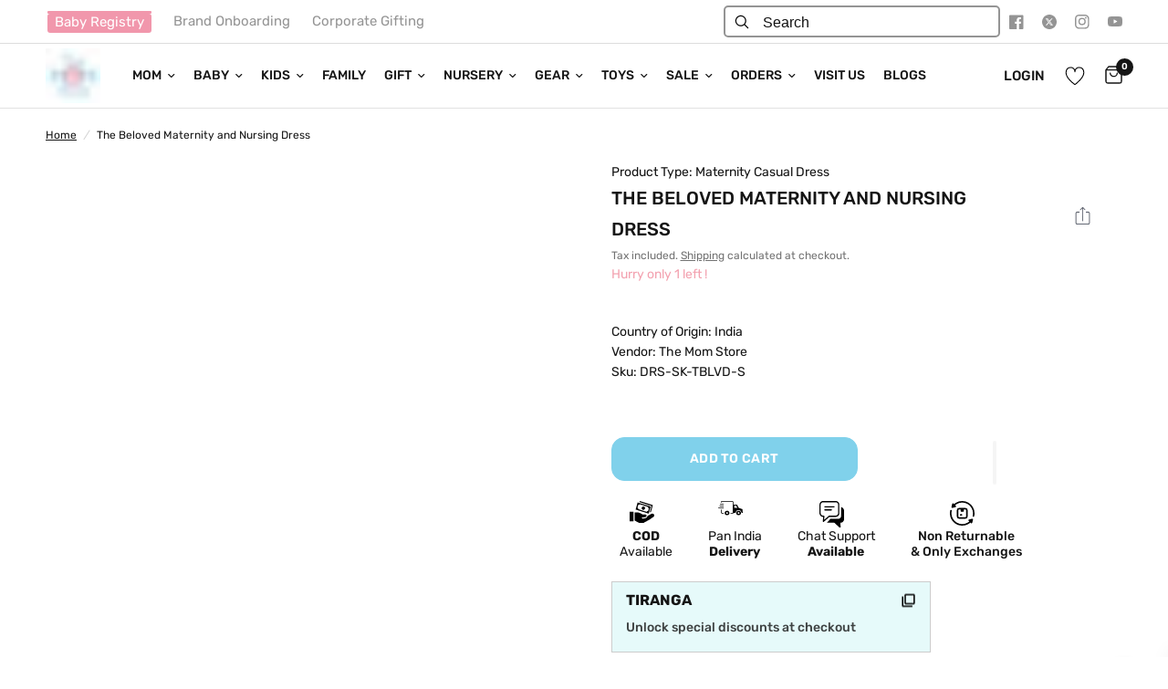

--- FILE ---
content_type: text/javascript
request_url: https://cdn.shopify.com/extensions/019be431-5562-74ac-979a-623f57a9a3e3/flits-79/assets/flits_otp_login.4.6.8.js
body_size: 2572
content:
(()=>{"use strict";var e,t,r,n,o,a,i,u,l,f,s,p,c,d,h,v,g,m,b,y,w,_={402:(e,t,r)=>{Promise.all([r.e(914),r.e(632)]).then(r.bind(r,632))}},k={};function O(e){var t=k[e];if(void 0!==t)return t.exports;var r=k[e]={exports:{}};return _[e](r,r.exports,O),r.exports}O.m=_,O.c=k,O.n=e=>{var t=e&&e.__esModule?()=>e.default:()=>e;return O.d(t,{a:t}),t},t=Object.getPrototypeOf?e=>Object.getPrototypeOf(e):e=>e.__proto__,O.t=function(r,n){if(1&n&&(r=this(r)),8&n)return r;if("object"==typeof r&&r){if(4&n&&r.__esModule)return r;if(16&n&&"function"==typeof r.then)return r}var o=Object.create(null);O.r(o);var a={};e=e||[null,t({}),t([]),t(t)];for(var i=2&n&&r;"object"==typeof i&&!~e.indexOf(i);i=t(i))Object.getOwnPropertyNames(i).forEach((e=>a[e]=()=>r[e]));return a.default=()=>r,O.d(o,a),o},O.d=(e,t)=>{for(var r in t)O.o(t,r)&&!O.o(e,r)&&Object.defineProperty(e,r,{enumerable:!0,get:t[r]})},O.f={},O.e=e=>Promise.all(Object.keys(O.f).reduce(((t,r)=>(O.f[r](e,t),t)),[])),O.u=e=>"assets/"+e+"."+{43:"ad0c047f",632:"cd64ea06",699:"8a5acbb1",885:"9811ad6a",914:"8de014e6",958:"deef9482"}[e]+".flits_otp_login.4.6.8.chunk.js",O.miniCssF=e=>"assets/"+e+".6381ca5a.flits_otp_login.4.6.8.chunk.css",O.g=function(){if("object"==typeof globalThis)return globalThis;try{return this||new Function("return this")()}catch(e){if("object"==typeof window)return window}}(),O.o=(e,t)=>Object.prototype.hasOwnProperty.call(e,t),r={},n="otp-login-app:",O.l=(e,t,o,a)=>{if(r[e])r[e].push(t);else{var i,u;if(void 0!==o)for(var l=document.getElementsByTagName("script"),f=0;f<l.length;f++){var s=l[f];if(s.getAttribute("src")==e||s.getAttribute("data-webpack")==n+o){i=s;break}}i||(u=!0,(i=document.createElement("script")).charset="utf-8",i.timeout=120,O.nc&&i.setAttribute("nonce",O.nc),i.setAttribute("data-webpack",n+o),i.src=e),r[e]=[t];var p=(t,n)=>{i.onerror=i.onload=null,clearTimeout(c);var o=r[e];if(delete r[e],i.parentNode&&i.parentNode.removeChild(i),o&&o.forEach((e=>e(n))),t)return t(n)},c=setTimeout(p.bind(null,void 0,{type:"timeout",target:i}),12e4);i.onerror=p.bind(null,i.onerror),i.onload=p.bind(null,i.onload),u&&document.head.appendChild(i)}},O.r=e=>{"undefined"!=typeof Symbol&&Symbol.toStringTag&&Object.defineProperty(e,Symbol.toStringTag,{value:"Module"}),Object.defineProperty(e,"__esModule",{value:!0})},(()=>{O.S={};var e={},t={};O.I=(r,n)=>{n||(n=[]);var o=t[r];if(o||(o=t[r]={}),!(n.indexOf(o)>=0)){if(n.push(o),e[r])return e[r];O.o(O.S,r)||(O.S[r]={});var a=O.S[r],i="otp-login-app",u=(e,t,r,n)=>{var o=a[e]=a[e]||{},u=o[t];(!u||!u.loaded&&(!n!=!u.eager?n:i>u.from))&&(o[t]={get:r,from:i,eager:!!n})},l=[];return"default"===r&&(u("react-dom","18.3.1",(()=>Promise.all([O.e(958),O.e(914)]).then((()=>()=>O(958))))),u("react","18.3.1",(()=>O.e(43).then((()=>()=>O(43))))),u("web-vitals","2.1.4",(()=>O.e(885).then((()=>()=>O(885)))))),e[r]=l.length?Promise.all(l).then((()=>e[r]=1)):1}}})(),(()=>{var e;O.g.importScripts&&(e=O.g.location+"");var t=O.g.document;if(!e&&t&&(t.currentScript&&(e=t.currentScript.src),!e)){var r=t.getElementsByTagName("script");if(r.length)for(var n=r.length-1;n>-1&&(!e||!/^http(s?):/.test(e));)e=r[n--].src}if(!e)throw new Error("Automatic publicPath is not supported in this browser");e=e.replace(/#.*$/,"").replace(/\?.*$/,"").replace(/\/[^\/]+$/,"/"),O.p=e+"../"})(),o=e=>{var t=e=>e.split(".").map((e=>+e==e?+e:e)),r=/^([^-+]+)?(?:-([^+]+))?(?:\+(.+))?$/.exec(e),n=r[1]?t(r[1]):[];return r[2]&&(n.length++,n.push.apply(n,t(r[2]))),r[3]&&(n.push([]),n.push.apply(n,t(r[3]))),n},a=(e,t)=>{e=o(e),t=o(t);for(var r=0;;){if(r>=e.length)return r<t.length&&"u"!=(typeof t[r])[0];var n=e[r],a=(typeof n)[0];if(r>=t.length)return"u"==a;var i=t[r],u=(typeof i)[0];if(a!=u)return"o"==a&&"n"==u||"s"==u||"u"==a;if("o"!=a&&"u"!=a&&n!=i)return n<i;r++}},i=e=>{var t=e[0],r="";if(1===e.length)return"*";if(t+.5){r+=0==t?">=":-1==t?"<":1==t?"^":2==t?"~":t>0?"=":"!=";for(var n=1,o=1;o<e.length;o++)n--,r+="u"==(typeof(u=e[o]))[0]?"-":(n>0?".":"")+(n=2,u);return r}var a=[];for(o=1;o<e.length;o++){var u=e[o];a.push(0===u?"not("+l()+")":1===u?"("+l()+" || "+l()+")":2===u?a.pop()+" "+a.pop():i(u))}return l();function l(){return a.pop().replace(/^\((.+)\)$/,"$1")}},u=(e,t)=>{if(0 in e){t=o(t);var r=e[0],n=r<0;n&&(r=-r-1);for(var a=0,i=1,l=!0;;i++,a++){var f,s,p=i<e.length?(typeof e[i])[0]:"";if(a>=t.length||"o"==(s=(typeof(f=t[a]))[0]))return!l||("u"==p?i>r&&!n:""==p!=n);if("u"==s){if(!l||"u"!=p)return!1}else if(l)if(p==s)if(i<=r){if(f!=e[i])return!1}else{if(n?f>e[i]:f<e[i])return!1;f!=e[i]&&(l=!1)}else if("s"!=p&&"n"!=p){if(n||i<=r)return!1;l=!1,i--}else{if(i<=r||s<p!=n)return!1;l=!1}else"s"!=p&&"n"!=p&&(l=!1,i--)}}var c=[],d=c.pop.bind(c);for(a=1;a<e.length;a++){var h=e[a];c.push(1==h?d()|d():2==h?d()&d():h?u(h,t):!d())}return!!d()},l=(e,t)=>{var r=e[t];return Object.keys(r).reduce(((e,t)=>!e||!r[e].loaded&&a(e,t)?t:e),0)},f=(e,t,r,n)=>"Unsatisfied version "+r+" from "+(r&&e[t][r].from)+" of shared singleton module "+t+" (required "+i(n)+")",s=(e,t,r,n)=>{var o=l(e,r);return u(n,o)||c(f(e,r,o,n)),d(e[r][o])},p=(e,t,r)=>{var n=e[t];return(t=Object.keys(n).reduce(((e,t)=>!u(r,t)||e&&!a(e,t)?e:t),0))&&n[t]},c=e=>{"undefined"!=typeof console&&console.warn},d=e=>(e.loaded=1,e.get()),v=(h=e=>function(t,r,n,o){var a=O.I(t);return a&&a.then?a.then(e.bind(e,t,O.S[t],r,n,o)):e(t,O.S[t],r,n,o)})(((e,t,r,n,o)=>t&&O.o(t,r)?s(t,0,r,n):o())),g=h(((e,t,r,n,o)=>{var a=t&&O.o(t,r)&&p(t,r,n);return a?d(a):o()})),m={},b={914:()=>v("default","react",[1,18,2,0],(()=>O.e(43).then((()=>()=>O(43))))),672:()=>v("default","react-dom",[1,18,2,0],(()=>O.e(958).then((()=>()=>O(958))))),699:()=>g("default","web-vitals",[1,2,1,4],(()=>O.e(885).then((()=>()=>O(885)))))},y={632:[672],699:[699],914:[914]},w={},O.f.consumes=(e,t)=>{O.o(y,e)&&y[e].forEach((e=>{if(O.o(m,e))return t.push(m[e]);if(!w[e]){var r=t=>{m[e]=0,O.m[e]=r=>{delete O.c[e],r.exports=t()}};w[e]=!0;var n=t=>{delete m[e],O.m[e]=r=>{throw delete O.c[e],t}};try{var o=b[e]();o.then?t.push(m[e]=o.then(r).catch(n)):r(o)}catch(e){n(e)}}}))},(()=>{if("undefined"!=typeof document){var e={792:0};O.f.miniCss=(t,r)=>{e[t]?r.push(e[t]):0!==e[t]&&{632:1}[t]&&r.push(e[t]=(e=>new Promise(((t,r)=>{var n=O.miniCssF(e),o=O.p+n;if(((e,t)=>{for(var r=document.getElementsByTagName("link"),n=0;n<r.length;n++){var o=(i=r[n]).getAttribute("data-href")||i.getAttribute("href");if("stylesheet"===i.rel&&(o===e||o===t))return i}var a=document.getElementsByTagName("style");for(n=0;n<a.length;n++){var i;if((o=(i=a[n]).getAttribute("data-href"))===e||o===t)return i}})(n,o))return t();((e,t,r,n,o)=>{var a=document.createElement("link");a.rel="stylesheet",a.type="text/css",O.nc&&(a.nonce=O.nc),a.onerror=a.onload=r=>{if(a.onerror=a.onload=null,"load"===r.type)n();else{var i=r&&r.type,u=r&&r.target&&r.target.href||t,l=new Error("Loading CSS chunk "+e+" failed.\n("+i+": "+u+")");l.name="ChunkLoadError",l.code="CSS_CHUNK_LOAD_FAILED",l.type=i,l.request=u,a.parentNode&&a.parentNode.removeChild(a),o(l)}},a.href=t,document.head.appendChild(a)})(e,o,0,t,r)})))(t).then((()=>{e[t]=0}),(r=>{throw delete e[t],r})))}}})(),(()=>{var e={792:0};O.f.j=(t,r)=>{var n=O.o(e,t)?e[t]:void 0;if(0!==n)if(n)r.push(n[2]);else if(/^(699|914)$/.test(t))e[t]=0;else{var o=new Promise(((r,o)=>n=e[t]=[r,o]));r.push(n[2]=o);var a=O.p+O.u(t),i=new Error;O.l(a,(r=>{if(O.o(e,t)&&(0!==(n=e[t])&&(e[t]=void 0),n)){var o=r&&("load"===r.type?"missing":r.type),a=r&&r.target&&r.target.src;i.message="Loading chunk "+t+" failed.\n("+o+": "+a+")",i.name="ChunkLoadError",i.type=o,i.request=a,n[1](i)}}),"chunk-"+t,t)}};var t=(t,r)=>{var n,o,a=r[0],i=r[1],u=r[2],l=0;if(a.some((t=>0!==e[t]))){for(n in i)O.o(i,n)&&(O.m[n]=i[n]);u&&u(O)}for(t&&t(r);l<a.length;l++)o=a[l],O.o(e,o)&&e[o]&&e[o][0](),e[o]=0},r=self.webpackChunkotp_login_app=self.webpackChunkotp_login_app||[];r.forEach(t.bind(null,0)),r.push=t.bind(null,r.push.bind(r))})(),O(402)})();